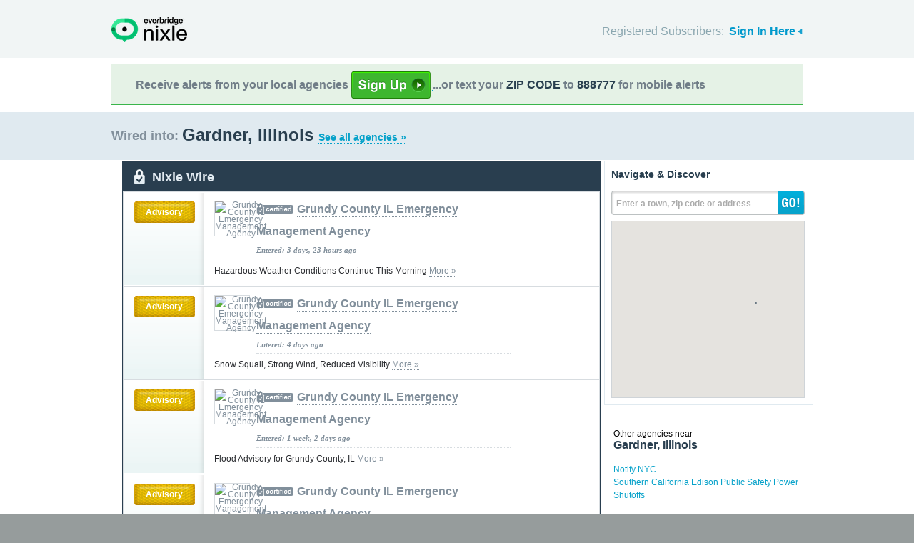

--- FILE ---
content_type: text/html; charset=utf-8
request_url: https://local.nixle.com/city/il/gardner/
body_size: 9344
content:



<!DOCTYPE html>
<html xmlns="http://www.w3.org/1999/xhtml" xml:lang="en" lang="en" xmlns:fb="http://ogp.me/ns/fb#" >
<head>
    
    <!--  Build Revision: Citizen-25_02_1;  -->
    <meta http-equiv="Content-Type" content="text/html; charset=utf-8" />
    <meta http-equiv="X-UA-Compatible" content="IE=edge,chrome=1" />

    <link rel="stylesheet" type="text/css" href="/static/Citizen-25_02_1/css/citizen_pub_common.css">
    
    
    
    


    <title>Gardner, Illinois : Nixle</title>

    <script type="text/javascript">var SERVER_URL = "/static/Citizen-25_02_1/";</script>
    <script type="text/javascript" src="/static/Citizen-25_02_1/js/jquery-3.7.1.min.js"></script>
    <script type="text/javascript" src="/static/Citizen-25_02_1/js/underscore-min.js"></script>
    <link rel="shortcut icon" type="image/x-icon" href="/static/Citizen-25_02_1/img/ui/favicon.png"/>

    <link href="/static/Citizen-25_02_1/css/citizen.css" rel="stylesheet" type="text/css"/>
	<!--[if lte IE 8]>
	<link href="/static/Citizen-25_02_1/css/citizen_ie.css" rel="stylesheet" type="text/css"/>
	<![endif]-->
    




    <!-- Google Analytics -->
    <script type="text/javascript">
        (function(i,s,o,g,r,a,m){i['GoogleAnalyticsObject']=r;i[r]=i[r]||function(){
        (i[r].q=i[r].q||[]).push(arguments)},i[r].l=1*new Date();a=s.createElement(o),
        m=s.getElementsByTagName(o)[0];a.async=1;a.src=g;m.parentNode.insertBefore(a,m)
        })(window,document,'script','//www.google-analytics.com/analytics.js','ga');
        ga('create', 'UA-6843161-2', 'auto', {'allowLinker': true});
        ga('require', 'linker');
        ga('linker:autoLink', ['local.nixle.com', 'citizen.nixle.com', 'www.nixle.us', 'nixle.us'] );
        ga('send', 'pageview');
    </script>
    <!-- End Google Analytics -->



</head>
<body>




<div id="header">
    <div class="inner_structure">
        <p class="logo"><a href="/">Nixle</a><span></span></p>
        
        
        

<div id="signins">
    <ul>
	<li>
        Registered Subscribers: <a href="https://local.nixle.com/accounts/login/" id="signin" class="closed">Sign In Here</a>

    </li>

    </ul>
    <form action="https://local.nixle.com/accounts/login/" id="signinform" method="post">
        <ol>
            <li class="text">
                <label for="id_username">Username, Email or Mobile Phone Number:</label>
                <input type="text" name="username" id="id_username" maxlength="75"/>
            </li>
            <li class="text">
                <label for="id_password">Password:</label>
                <input type="password" name="password" id="id_password"/>
            </li>
            <li class="checkbox">
                <input type="checkbox" name="noexpire_flag" id="id_noexpire_flag"/>
                <label for="id_noexpire_flag">Remember Me</label>
            </li>
            <li class="sub">
                <input type="hidden" value="" name="next"/>
                <button type="submit">Citizen Login</button>
            </li>
        </ol>
        <p style="color:#000000;"><a href="/accounts/password/reset/">Need your password?</a>
        <br /><br />
        No citizen account yet? <a href="/register/">Register now for free.</a></p>
    </form>
</div>

        
        
    </div>
</div>




<div class="wrapperAction">
    <div class="alertAction">
        <div>
            Receive alerts from your local agencies
            <a href="https://local.nixle.com/register/">
                <div style="background: url([data-uri]) no-repeat; display:inline-block; height: 38px; width: 111px; vertical-align: middle; padding-bottom: 4px;"></div>
            </a>
            ...or text your <span>ZIP CODE</span> to <span>888777</span> for mobile alerts
        </div>
    </div>
</div>



<div id="title">
    <div class="inner_structure">
        
        
        <h1 id="region_search">
    <span>Wired into:</span> 
	<div>
		Gardner, Illinois 
		<a href="/agency_search/?cleanAddress=Gardner%2C%20Illinois">See all agencies &raquo;</a>
	</div>
</h1>
    </div>
</div>



<div id="content" class="clearfix">
    <div class="inner_structure"><div class="highlight_doublewrap">
        <div class="highlight highlight_wire highlight_split_wire">
            <div class="highlight_liner">
                
                


    <div class="wire_category">
        <p>Nixle Wire</p>
    </div>


    <ol id="wire" class="clearfix">
    
    



        
            <li id="pub_12125205" class="first">
        
                <div class="wrapper">
                <div class="wire_priority">
                
                    
                    
                    <span class="priority advisory">Advisory</span>
                    
                    
                
                </div>
                
                <div class="wire_content">
                
                <div class="logo" style="background-color:#ffffff">
                    <a href="/grundy-county-il-emergency-management-agency"><img src="http://nixle.s3.amazonaws.com/uploads/agency_logos/sm/user48377-1576252124-255_ffffff_48_48_PrsMe_.jpeg" width="48" height="48" alt="Grundy County IL Emergency Management Agency"/></a>
                </div>
                
                <h2 class="certified"><a href="/grundy-county-il-emergency-management-agency">Grundy County IL Emergency Management Agency</a></h2> 
                <p class="time">Entered: 3 days, 23 hours ago</p>
		<p>Hazardous Weather Conditions Continue This Morning <a href="https://nixle.us/GZ4FH">More&nbsp;&raquo;</a></p>

		

		<div class="thumb">
		
                    
                 
                   
                  
                

		</div>
                </div>
                </div>
            </li>

    
    



        
            <li id="pub_12125037">
        
                <div class="wrapper">
                <div class="wire_priority">
                
                    
                    
                    <span class="priority advisory">Advisory</span>
                    
                    
                
                </div>
                
                <div class="wire_content">
                
                <div class="logo" style="background-color:#ffffff">
                    <a href="/grundy-county-il-emergency-management-agency"><img src="http://nixle.s3.amazonaws.com/uploads/agency_logos/sm/user48377-1576252124-255_ffffff_48_48_PrsMe_.jpeg" width="48" height="48" alt="Grundy County IL Emergency Management Agency"/></a>
                </div>
                
                <h2 class="certified"><a href="/grundy-county-il-emergency-management-agency">Grundy County IL Emergency Management Agency</a></h2> 
                <p class="time">Entered: 4 days ago</p>
		<p>Snow Squall, Strong Wind, Reduced Visibility <a href="https://nixle.us/GZ49X">More&nbsp;&raquo;</a></p>

		

		<div class="thumb">
		
                    
                 
                   
                  
                

		</div>
                </div>
                </div>
            </li>

    
    



        
            <li id="pub_12114291">
        
                <div class="wrapper">
                <div class="wire_priority">
                
                    
                    
                    <span class="priority advisory">Advisory</span>
                    
                    
                
                </div>
                
                <div class="wire_content">
                
                <div class="logo" style="background-color:#ffffff">
                    <a href="/grundy-county-il-emergency-management-agency"><img src="http://nixle.s3.amazonaws.com/uploads/agency_logos/sm/user48377-1576252124-255_ffffff_48_48_PrsMe_.jpeg" width="48" height="48" alt="Grundy County IL Emergency Management Agency"/></a>
                </div>
                
                <h2 class="certified"><a href="/grundy-county-il-emergency-management-agency">Grundy County IL Emergency Management Agency</a></h2> 
                <p class="time">Entered: 1 week, 2 days ago</p>
		<p>Flood Advisory for Grundy County, IL <a href="https://nixle.us/GYNBP">More&nbsp;&raquo;</a></p>

		

		<div class="thumb">
		
                    
                 
                   
                  
                

		</div>
                </div>
                </div>
            </li>

    
    



        
            <li id="pub_12092365">
        
                <div class="wrapper">
                <div class="wire_priority">
                
                    
                    
                    <span class="priority advisory">Advisory</span>
                    
                    
                
                </div>
                
                <div class="wire_content">
                
                <div class="logo" style="background-color:#ffffff">
                    <a href="/grundy-county-il-emergency-management-agency"><img src="http://nixle.s3.amazonaws.com/uploads/agency_logos/sm/user48377-1576252124-255_ffffff_48_48_PrsMe_.jpeg" width="48" height="48" alt="Grundy County IL Emergency Management Agency"/></a>
                </div>
                
                <h2 class="certified"><a href="/grundy-county-il-emergency-management-agency">Grundy County IL Emergency Management Agency</a></h2> 
                <p class="time">Entered: 2 weeks, 6 days ago</p>
		<p>Wind Advisory from 6pm Sunday through 3pm Monday  <a href="https://nixle.us/GXTYT">More&nbsp;&raquo;</a></p>

		

		<div class="thumb">
		
                    
                 
                   
                  
                

		</div>
                </div>
                </div>
            </li>

    
    



        
            <li id="pub_12060291">
        
                <div class="wrapper">
                <div class="wire_priority">
                
                    
                    
                    <span class="priority advisory">Advisory</span>
                    
                    
                
                </div>
                
                <div class="wire_content">
                
                <div class="logo" style="background-color:#ffffff">
                    <a href="/grundy-county-il-emergency-management-agency"><img src="http://nixle.s3.amazonaws.com/uploads/agency_logos/sm/user48377-1576252124-255_ffffff_48_48_PrsMe_.jpeg" width="48" height="48" alt="Grundy County IL Emergency Management Agency"/></a>
                </div>
                
                <h2 class="certified"><a href="/grundy-county-il-emergency-management-agency">Grundy County IL Emergency Management Agency</a></h2> 
                <p class="time">Entered: 1 month ago</p>
		<p>Event extended (time): Winter Weather Advisory for Grundy County, IL <a href="https://nixle.us/GWNBP">More&nbsp;&raquo;</a></p>

		

		<div class="thumb">
		
                    
                 
                   
                    <a href="https://nixle.us/GWNBP">

                    
                        <img src="http://nixle.s3.amazonaws.com/uploads/pub_media/md/user67554-1765656822-media1_98f8f7_240_177_PrsMe_.png" width="72" height="72"/>
                    
                    </a>
                   
                  
                

		</div>
                </div>
                </div>
            </li>

    
    



        
            <li id="pub_12058231">
        
                <div class="wrapper">
                <div class="wire_priority">
                
                    
                    
                    <span class="priority advisory">Advisory</span>
                    
                    
                
                </div>
                
                <div class="wire_content">
                
                <div class="logo" style="background-color:#ffffff">
                    <a href="/grundy-county-il-emergency-management-agency"><img src="http://nixle.s3.amazonaws.com/uploads/agency_logos/sm/user48377-1576252124-255_ffffff_48_48_PrsMe_.jpeg" width="48" height="48" alt="Grundy County IL Emergency Management Agency"/></a>
                </div>
                
                <h2 class="certified"><a href="/grundy-county-il-emergency-management-agency">Grundy County IL Emergency Management Agency</a></h2> 
                <p class="time">Entered: 1 month ago</p>
		<p> Cold Weather Advisory for Grundy County, IL <a href="https://nixle.us/GWL33">More&nbsp;&raquo;</a></p>

		

		<div class="thumb">
		
                    
                 
                   
                    <a href="https://nixle.us/GWL33">

                    
                        <img src="http://nixle.s3.amazonaws.com/uploads/pub_media/md/user67554-1765571666-media1_ffffff_238_240_PrsMe_.png" width="72" height="72"/>
                    
                    </a>
                   
                  
                

		</div>
                </div>
                </div>
            </li>

    
    



        
            <li id="pub_12052899">
        
                <div class="wrapper">
                <div class="wire_priority">
                
                    
                    
                    <span class="priority advisory">Advisory</span>
                    
                    
                
                </div>
                
                <div class="wire_content">
                
                <div class="logo" style="background-color:#ffffff">
                    <a href="/grundy-county-il-emergency-management-agency"><img src="http://nixle.s3.amazonaws.com/uploads/agency_logos/sm/user48377-1576252124-255_ffffff_48_48_PrsMe_.jpeg" width="48" height="48" alt="Grundy County IL Emergency Management Agency"/></a>
                </div>
                
                <h2 class="certified"><a href="/grundy-county-il-emergency-management-agency">Grundy County IL Emergency Management Agency</a></h2> 
                <p class="time">Entered: 1 month, 1 week ago</p>
		<p>Special Weather Statement for Grundy County, IL <a href="https://nixle.us/GWE5B">More&nbsp;&raquo;</a></p>

		

		<div class="thumb">
		
                    
                 
                   
                    <a href="https://nixle.us/GWE5B">

                    
                        <img src="http://nixle.s3.amazonaws.com/uploads/pub_media/md/user67554-1765376600-media1_ffffff_240_227_PrsMe_.png" width="72" height="72"/>
                    
                    </a>
                   
                  
                

		</div>
                </div>
                </div>
            </li>

    
    



        
            <li id="pub_12045089" class="last">
        
                <div class="wrapper">
                <div class="wire_priority">
                
                    
                    
                    <span class="priority advisory">Advisory</span>
                    
                    
                
                </div>
                
                <div class="wire_content">
                
                <div class="logo" style="background-color:#ffffff">
                    <a href="/grundy-county-il-emergency-management-agency"><img src="http://nixle.s3.amazonaws.com/uploads/agency_logos/sm/user48377-1576252124-255_ffffff_48_48_PrsMe_.jpeg" width="48" height="48" alt="Grundy County IL Emergency Management Agency"/></a>
                </div>
                
                <h2 class="certified"><a href="/grundy-county-il-emergency-management-agency">Grundy County IL Emergency Management Agency</a></h2> 
                <p class="time">Entered: 1 month, 1 week ago</p>
		<p>Winter Weather Advisory - Midnight tonight to 9am Sunday - Drive with Caution <a href="https://nixle.us/GW5EZ">More&nbsp;&raquo;</a></p>

		

		<div class="thumb">
		
                    
                 
                   
                    <a href="https://nixle.us/GW5EZ">

                    
                        <img src="http://nixle.s3.amazonaws.com/uploads/pub_media/md/user38753-1765047042-media1_32323d_240_137_PrsMe_.jpeg" width="72" height="72"/>
                    
                    </a>
                   
                  
                

		</div>
                </div>
                </div>
            </li>

    
    </ol>

    <p class="wire_category_more clearfix"><a class="more" href="./municipal/">View All &raquo;</a></p>


    </div>
</div>


<p class="searchformore"><a href="/agency_search/?cleanAddress=Gardner%2C%20Illinois">Find Agencies &amp; Organizations in Gardner, Illinois&nbsp;&raquo;</a></p>


</div>

<div class="highlight highlight_map">
    <div class="highlight_liner">
        <h2>Navigate &amp; Discover</h2>
        <form action="/region_search/" method="get" id="sideregionsearch">
            <ol>
                <li id="sideregli">
                    <label for="id_query" id="querylabel">Enter a town, zip code or address</label>
                    <input id="id_query" type="text" name="query"/>
                </li>
                <li><button type="submit">GO!</button></li>
            </ol>
        </form>
    
	      
            <div id="map"></div>
        
    </div>
</div>




    
    

    
    <div class="nearby">
        <h2><span>Other agencies near</span> Gardner, Illinois</h2>
        <ul class="agency_quick_list">
        
            <li><a href="/notify-nyc">Notify NYC</a></li>
        
            <li class="last"><a href="/southern-california-edison-public-safety-power-shutoffs">Southern California Edison Public Safety Power Shutoffs</a></li>
        
        </ul>
    </div>
    

    
    
    <div class="nearby">
        <h2><span>Areas near</span> Gardner, Illinois</h2>
        <ul>
        
        <li class="nearbyContainer" id="cities">
            <h3>Cities:</h3>
            <ul>
            
                <li><a href="/city/il/gardner/">Gardner</a></li>
            
                <li class="last"><a href="/city/il/south-wilmington/">South Wilmington</a></li>
            
            </ul>
        </li>
        
        <li class="nearbyContainer" id="zipcodes">
            <h3>Zip Codes:</h3>
            <ul>
            
                <li><a href="/zipcode/60407/">60407</a></li>
            
                <li><a href="/zipcode/60420/">60420</a></li>
            
                <li><a href="/zipcode/60424/">60424</a></li>
            
                <li><a href="/zipcode/60444/">60444</a></li>
            
                <li class="last"><a href="/zipcode/60961/">60961</a></li>
            
            </ul>
        </li>
        
        <li class="nearbyContainer" id="counties">
            <h3>Counties:</h3>
            <ul>
            
                <li class="last"><a href="/county/il/grundy/">Grundy</a></li>
            
            </ul>
        </li>
        
        </ul>
    </div>
    

    


<div class="clear"></div>

        
    </div>
</div>

<div id="footer">
    
    
    <div class='footnote' style='color:#898989;font-size:11px;background-color:white;text-align:center;line-height:150%'>
    
	Message and data rates may apply. Message frequency varies. <a href="https://www.nixle.com/resident-terms-service/" target="_blank">Terms</a> and <a href="https://www.everbridge.com/company/legal/privacy-policy/" target="_blank">privacy</a>.
	<br />&nbsp;
    
    </div>
    
    
    <div class="inner_structure clearfix">
        <div class="nav">
        <ul class="nav clearfix">
            <li class="first"><a href="https://www.nixle.com/about-us/"><span>Company Overview</span></a></li>
            <li><a rel="nofollow" href="https://www.nixle.com/contact/"><span>Contact</span></a></li>
            <li><a rel="nofollow" href="https://www.nixle.com/careers/"><span>Careers</span></a></li>
            <li><a rel="nofollow" href="https://www.nixle.com/terms-of-service/"><span>Terms of Service</span></a></li>
            <li><a rel="nofollow" href="https://www.nixle.com/privacy-policy/"><span>Privacy Policy</span></a></li>
            <li class="last"><a rel="nofollow" href="https://www.nixle.com/consumer-faqs/"><span>FAQs</span></a></li>
        </ul>
        </div>
    </div>
    <p>
      Powered by Nixle. &copy; 2026 Everbridge, Inc.
    </p>
</div>





<script type="text/javascript" src="/static/Citizen-25_02_1/js/setup.js"></script>
<script type="text/javascript" src="/static/Citizen-25_02_1/js/mobile.js"></script>

<script type="text/javascript" src="/static/Citizen-25_02_1/js/loginform.js"></script>

<script type="text/javascript" src="/static/Citizen-25_02_1/js/modal.js"></script>



<!--[if IE 6]>
<script type="text/javascript">
try{document.execCommand("BackgroundImageCache", false, true);}catch(e){}
</script>
<![endif]-->
<!-- g_temp -->
  
<!--[if IE]>
<script src="//connect.facebook.net/en_US/all.js?xfbml=1" type="text/javascript">
</script>
<![endif]-->
<script src="//connect.facebook.net/en_US/all.js#xfbml=1" type="text/javascript"></script>



    

<script type="text/javascript" src="/static/Citizen-25_02_1/js/browsealerts.js"></script>
<script type="text/javascript" src="/static/Citizen-25_02_1/js/browseregion.js"></script>

    <script type="text/javascript" src="//maps.googleapis.com/maps/api/js?key=AIzaSyBANMgyOMkTOBmOGMb05xIiBkw3N1AnMqE"></script>
	<script type="text/javascript" src="/static/Citizen-25_02_1/js/geocoder.js"></script>



<script type="text/javascript" src="/static/Citizen-25_02_1/js/modal.js"></script>
<script type="text/javascript" src="/static/Citizen-25_02_1/js/nixle.js"></script>
<script type="text/javascript" src="/static/Citizen-25_02_1/js/private.js"></script>
<script type="text/javascript" src="/static/Citizen-25_02_1/js/optionsmenu.js"></script>
<script type="text/javascript" src="/static/Citizen-25_02_1/js/spatial.js"></script>




<script type="text/javascript" charset="utf-8">
    var alerts = [
    
    ];
</script>




<script type="text/javascript" charset="utf-8">
    var alert_options = {"rows": {
    
    },
    "unsub":"/agency/9999999999/unsubscribe/",
    "spam":"/alert/9999999999/reportspam/"};
</script>

 


	
    <script type="text/javascript" charset="utf-8">
        
var geodjango = {};


spatial.map_load = function(){
  spatial.map = (typeof NIXLE.Map != 'undefined') ? NIXLE.Map.map : NIXLE.geo.map.map; // Nixle code

  
  var bounds = new google.maps.LatLngBounds(); var i; var j;
  
  spatial.map_poly1 = new google.maps.Polygon({paths: [new google.maps.LatLng(41.185365,-88.330679),new google.maps.LatLng(41.185267,-88.330681),new google.maps.LatLng(41.18521,-88.333504),new google.maps.LatLng(41.185128,-88.336909),new google.maps.LatLng(41.185069,-88.339702),new google.maps.LatLng(41.185161,-88.339705),new google.maps.LatLng(41.185157,-88.339831),new google.maps.LatLng(41.188714,-88.33997),new google.maps.LatLng(41.192006,-88.340122),new google.maps.LatLng(41.192405,-88.34014),new google.maps.LatLng(41.193568,-88.340202),new google.maps.LatLng(41.196469,-88.340406),new google.maps.LatLng(41.196475,-88.340278),new google.maps.LatLng(41.196575,-88.337041),new google.maps.LatLng(41.199492,-88.337273),new google.maps.LatLng(41.199746,-88.325831),new google.maps.LatLng(41.199858,-88.325857),new google.maps.LatLng(41.199955,-88.325903),new google.maps.LatLng(41.200273,-88.325982),new google.maps.LatLng(41.201593,-88.326022),new google.maps.LatLng(41.199825,-88.322037),new google.maps.LatLng(41.199839,-88.321397),new google.maps.LatLng(41.199958,-88.31613),new google.maps.LatLng(41.195883,-88.31593),new google.maps.LatLng(41.195833,-88.315914),new google.maps.LatLng(41.195817,-88.315909),new google.maps.LatLng(41.199219,-88.311631),new google.maps.LatLng(41.199385,-88.311483),new google.maps.LatLng(41.199589,-88.31142),new google.maps.LatLng(41.199941,-88.311402),new google.maps.LatLng(41.200065,-88.311413),new google.maps.LatLng(41.200065,-88.311398),new google.maps.LatLng(41.200068,-88.311286),new google.maps.LatLng(41.200109,-88.309928),new google.maps.LatLng(41.200117,-88.309585),new google.maps.LatLng(41.200298,-88.301742),new google.maps.LatLng(41.2004,-88.296069),new google.maps.LatLng(41.200523,-88.29607),new google.maps.LatLng(41.207628,-88.296159),new google.maps.LatLng(41.207711,-88.29616),new google.maps.LatLng(41.207632,-88.299678),new google.maps.LatLng(41.207651,-88.300065),new google.maps.LatLng(41.207667,-88.300374),new google.maps.LatLng(41.207668,-88.30047),new google.maps.LatLng(41.207681,-88.300572),new google.maps.LatLng(41.209203,-88.298669),new google.maps.LatLng(41.210494,-88.29697),new google.maps.LatLng(41.2115,-88.295666),new google.maps.LatLng(41.213035,-88.293763),new google.maps.LatLng(41.214801,-88.291494),new google.maps.LatLng(41.215145,-88.291053),new google.maps.LatLng(41.215099,-88.291005),new google.maps.LatLng(41.214943,-88.290845),new google.maps.LatLng(41.214912,-88.290814),new google.maps.LatLng(41.214652,-88.290547),new google.maps.LatLng(41.214468,-88.290341),new google.maps.LatLng(41.214284,-88.290162),new google.maps.LatLng(41.214099,-88.289956),new google.maps.LatLng(41.213914,-88.289777),new google.maps.LatLng(41.213483,-88.289312),new google.maps.LatLng(41.213393,-88.289214),new google.maps.LatLng(41.213284,-88.289154),new google.maps.LatLng(41.213089,-88.288976),new google.maps.LatLng(41.21287,-88.288913),new google.maps.LatLng(41.212783,-88.288824),new google.maps.LatLng(41.212411,-88.288671),new google.maps.LatLng(41.212302,-88.288582),new google.maps.LatLng(41.212172,-88.288521),new google.maps.LatLng(41.211954,-88.288284),new google.maps.LatLng(41.21163,-88.287842),new google.maps.LatLng(41.207943,-88.287678),new google.maps.LatLng(41.208018,-88.284299),new google.maps.LatLng(41.208022,-88.284154),new google.maps.LatLng(41.208027,-88.284019),new google.maps.LatLng(41.20804,-88.283365),new google.maps.LatLng(41.208044,-88.283234),new google.maps.LatLng(41.207663,-88.283591),new google.maps.LatLng(41.207522,-88.283757),new google.maps.LatLng(41.207385,-88.283929),new google.maps.LatLng(41.202786,-88.289695),new google.maps.LatLng(41.200475,-88.292617),new google.maps.LatLng(41.200295,-88.292805),new google.maps.LatLng(41.199926,-88.293296),new google.maps.LatLng(41.199536,-88.293841),new google.maps.LatLng(41.199011,-88.294612),new google.maps.LatLng(41.198641,-88.295281),new google.maps.LatLng(41.198038,-88.296609),new google.maps.LatLng(41.198029,-88.296604),new google.maps.LatLng(41.198006,-88.296589),new google.maps.LatLng(41.198045,-88.296396),new google.maps.LatLng(41.198086,-88.296192),new google.maps.LatLng(41.198233,-88.295469),new google.maps.LatLng(41.193367,-88.301398),new google.maps.LatLng(41.193225,-88.301399),new google.maps.LatLng(41.193129,-88.3014),new google.maps.LatLng(41.193029,-88.301354),new google.maps.LatLng(41.192901,-88.301149),new google.maps.LatLng(41.192831,-88.301186),new google.maps.LatLng(41.192525,-88.301293),new google.maps.LatLng(41.192272,-88.301326),new google.maps.LatLng(41.191589,-88.301325),new google.maps.LatLng(41.191091,-88.301307),new google.maps.LatLng(41.190679,-88.301292),new google.maps.LatLng(41.190277,-88.301277),new google.maps.LatLng(41.18938,-88.301246),new google.maps.LatLng(41.18836,-88.301211),new google.maps.LatLng(41.18613,-88.301118),new google.maps.LatLng(41.185401,-88.301092),new google.maps.LatLng(41.184791,-88.301071),new google.maps.LatLng(41.183399,-88.301035),new google.maps.LatLng(41.182849,-88.301008),new google.maps.LatLng(41.182711,-88.301248),new google.maps.LatLng(41.182639,-88.301559),new google.maps.LatLng(41.182443,-88.302515),new google.maps.LatLng(41.182424,-88.303463),new google.maps.LatLng(41.182421,-88.303575),new google.maps.LatLng(41.182398,-88.304407),new google.maps.LatLng(41.182333,-88.306671),new google.maps.LatLng(41.182313,-88.307466),new google.maps.LatLng(41.181748,-88.307469),new google.maps.LatLng(41.181744,-88.307742),new google.maps.LatLng(41.181208,-88.307716),new google.maps.LatLng(41.180792,-88.307713),new google.maps.LatLng(41.180811,-88.3074),new google.maps.LatLng(41.180493,-88.3074),new google.maps.LatLng(41.180431,-88.308306),new google.maps.LatLng(41.178672,-88.308235),new google.maps.LatLng(41.178791,-88.306508),new google.maps.LatLng(41.178861,-88.305502),new google.maps.LatLng(41.174895,-88.305369),new google.maps.LatLng(41.174744,-88.308076),new google.maps.LatLng(41.174739,-88.308202),new google.maps.LatLng(41.17711,-88.308314),new google.maps.LatLng(41.177047,-88.310477),new google.maps.LatLng(41.17746,-88.310501),new google.maps.LatLng(41.177514,-88.310503),new google.maps.LatLng(41.17863,-88.310539),new google.maps.LatLng(41.179614,-88.310572),new google.maps.LatLng(41.180141,-88.310589),new google.maps.LatLng(41.180809,-88.310616),new google.maps.LatLng(41.180924,-88.310621),new google.maps.LatLng(41.181308,-88.310636),new google.maps.LatLng(41.181724,-88.310652),new google.maps.LatLng(41.182232,-88.310673),new google.maps.LatLng(41.182209,-88.31149),new google.maps.LatLng(41.182161,-88.313367),new google.maps.LatLng(41.182122,-88.315404),new google.maps.LatLng(41.182103,-88.316297),new google.maps.LatLng(41.181799,-88.316625),new google.maps.LatLng(41.181354,-88.317073),new google.maps.LatLng(41.180208,-88.318166),new google.maps.LatLng(41.178595,-88.320233),new google.maps.LatLng(41.178862,-88.320245),new google.maps.LatLng(41.17946,-88.320273),new google.maps.LatLng(41.1795,-88.320275),new google.maps.LatLng(41.178258,-88.321128),new google.maps.LatLng(41.178039,-88.321339),new google.maps.LatLng(41.177314,-88.32197),new google.maps.LatLng(41.177068,-88.32221),new google.maps.LatLng(41.176464,-88.32287),new google.maps.LatLng(41.175236,-88.324371),new google.maps.LatLng(41.175312,-88.324443),new google.maps.LatLng(41.175865,-88.325105),new google.maps.LatLng(41.176055,-88.325426),new google.maps.LatLng(41.176106,-88.325531),new google.maps.LatLng(41.176806,-88.325035),new google.maps.LatLng(41.17737,-88.324687),new google.maps.LatLng(41.178898,-88.323887),new google.maps.LatLng(41.180363,-88.323373),new google.maps.LatLng(41.181682,-88.323025),new google.maps.LatLng(41.181685,-88.323087),new google.maps.LatLng(41.1817,-88.32343),new google.maps.LatLng(41.181659,-88.324889),new google.maps.LatLng(41.183753,-88.324921),new google.maps.LatLng(41.183745,-88.32516),new google.maps.LatLng(41.183698,-88.327616),new google.maps.LatLng(41.183709,-88.32779),new google.maps.LatLng(41.184567,-88.327916),new google.maps.LatLng(41.18513,-88.327377),new google.maps.LatLng(41.185427,-88.327427),new google.maps.LatLng(41.185416,-88.328014),new google.maps.LatLng(41.185365,-88.330679)],strokeColor: "#697883",strokeWeight: 2.000000,strokeOpacity: 1.00,fillColor: "#0000ff",fillOpactiy: 0.20,visible: true});
  spatial.map_poly1.setMap(spatial.map);
  
  
    paths=spatial.map_poly1.getPaths();
    for(i=0; i<paths.length; i++){
        for(j=0; j<paths.g[i].length; j++){
            bounds.extend(paths.g[i].g[j]); }}
  
    

  
  
  spatial.map.fitBounds(bounds);
  
}


    </script>
	



</body>
</html>
